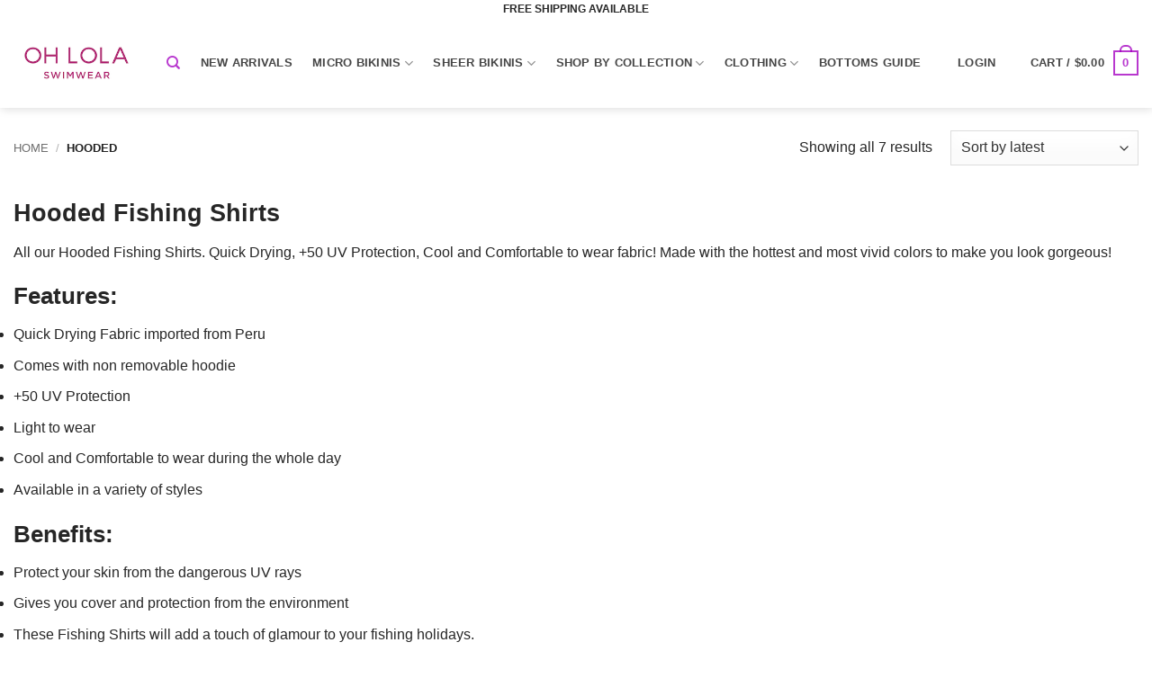

--- FILE ---
content_type: text/javascript;charset=UTF-8
request_url: https://ohlolaswimwear.com/?code-snippets-js-snippets=footer&ver=31
body_size: -72
content:
if(document.body.classList.contains('home')){const boxes=document.querySelectorAll('.mi-elemento');if(boxes.length){const heights=Array.from(boxes).map(el=>el.offsetHeight);window.requestAnimationFrame(()=>{boxes.forEach((el,i)=>{el.style.height=(heights[i]+20)+'px'})})}}